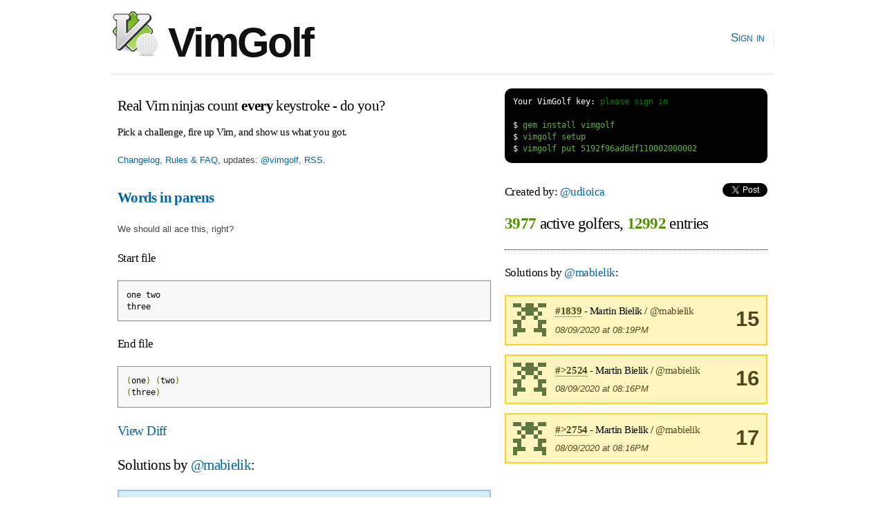

--- FILE ---
content_type: text/html; charset=utf-8
request_url: https://www.vimgolf.com/challenges/5192f96ad8df110002000002/user/mabielik
body_size: 2252
content:
<!DOCTYPE html PUBLIC "-//W3C//DTD XHTML 1.0 Strict//EN"
    "http://www.w3.org/TR/xhtml1/DTD/xhtml1-strict.dtd">
<html xmlns="http://www.w3.org/1999/xhtml" xml:lang="en" lang="en-us">
<head>
  <meta content="text/html; charset=utf-8" http-equiv="Content-Type" />
  <meta http-equiv="Cache-control" content="no-cache" />
  <meta http-equiv="Pragma" content="no-cache" />

  <link rel="icon" type="image/png" sizes="16x16" href="/favicon-16x16.png">
  <link rel="icon" type="image/png" sizes="32x32" href="/favicon-32x32.png">
  <link rel="icon" type="image/png" sizes="96x96" href="/favicon-96x96.png">

  <title>VimGolf - real Vim ninjas count every keystroke!</title>

  <link rel="stylesheet" media="screen" href="/assets/application-184d466783787ffec00599fa72eb1ffe7c420c86624c38d337701d118124e30a.css" />
  <script src="/assets/application-7941238973273d25b4187dcef435ea60c803cc1a3a1c475bbfa0615de205ce1e.js"></script>

  <link rel="alternate" type="application/rss+xml" title="Latest VimGolf challenges" href="https://feeds.vimgolf.com/latest-challenges" />

  <meta name="csrf-param" content="authenticity_token" />
<meta name="csrf-token" content="OymRjofumXQJYx+K1uNbapHJLy3u0DRNZ0OZjn4OLAB5UoJdwrnPWWe0J/+dml4yfpjDaWgnq3E/rD9yAhupFw==" />
</head>

<body onload="prettyPrint()">
  <div id="header" class="container_12 clearfix">
    <div id="logo">
      <div><a href="/"><img src="/assets/vim_golf_logo-b6604c97f67ed10c1cc5fd8badf7d8fd4fccdd906537c9b898ea528ce48adf88.png" /> VimGolf</a></div>
    </div>
    <div id="navigation">
      <ul id="nav">
            <li><a href="/login">Sign in</a></li>
      </ul>
    </div>
  </div>
  <div id="about" class="container_12 clearfix">
      <div id="about" class="grid_7">
        <h3 style="margin:0.5em 0 0.5em 0">Real Vim ninjas count <b>every</b> keystroke - do you?</h3>
        <h6>Pick a challenge, fire up Vim, and show us what you got.</h6>
        <p><a href="/about">Changelog, Rules &amp; FAQ</a>, updates: <a href="https://twitter.com/vimgolf">@vimgolf</a>, <a href="http://feeds.vimgolf.com/latest-challenges">RSS</a>.</p>
      </div>
      <div id="instructions" class="grid_5">
<pre class="terminal">
<span class="shell">Your VimGolf key: <a href="/login">please sign in</a></span>

<span class="shell">$</span> gem install vimgolf
<span class="shell">$</span> vimgolf setup
<span class="shell">$</span> vimgolf put 5192f96ad8df110002000002
</pre>
      </div>
  </div>

  <div id="content" class="container_12 clearfix">
    
<div class="grid_7">
    <h3><b><a href="/challenges/5192f96ad8df110002000002">Words in parens</a></b></h3>

  <p>We should all ace this, right?</p>

<h5>Start file</h5>
<pre class="prettyprint">one two
three
</pre>

<h5>End file</h5>
<pre class="prettyprint">(one) (two)
(three)
</pre>

<h4><a href="#" onclick="toggle('diff'); return false;">View Diff</a></h4>
<pre class="prettyprint" id="diff">1,2c1,2
&lt; one two
&lt; three
---
&gt; (one) (two)
&gt; (three)
</pre>


    <h3>Solutions by <a href="/16682/mabielik">@mabielik</a>:</h3>

  

    <div class="note clearfix">Unlock <b>3</b> remaining solutions by <b><a href="/auth/twitter?x_auth_access_type=read&amp;use_authorize=true">signing in</a></b> and submitting your own entry</div>

</div>

<div class="grid_5">
  <h5>Created by: <a href="/4979/udioica">@udioica</a>
    <span style="float:right">
        <script src="https://platform.twitter.com/widgets.js" type="text/javascript"></script><a data-url="https://www.vimgolf.com/challenges/5192f96ad8df110002000002/user/mabielik" data-via="" data-text="awesome VimGolf challenge: Words in parens @" data-related="vim learnvim" data-count="horizontal" data-lang="en" class="twitter-share-button" href="https://twitter.com/share">Tweet</a>
    </span>
</h5>

<h2 style="padding-bottom:1em; border-bottom: 1px dotted;">
    <b class="stat">3977</b> active golfers, <b class="stat">12992</b> entries
</h2>



        <h5>Solutions by <a href="/16682/mabielik">@mabielik</a>:</h5>
            <div class="notice clearfix">
                <img src='[data-uri]
d0IU3tdVAAAAAnRSTlMA/1uRIrUAAABJSURBVHicY/r/wf4P/38mBjDASzHK
H2B+yEiMSuaHDn/lDxCj8q98I/tDB2JU/geZSZQ7WUDkQWJU/uE/wPzBnih3
MjoAEREqAUyLFpzA+Yu6AAAAAElFTkSuQmCC
' class='user'>
                <div style="float:right; text-align:center;font-size:2.4em"><b>15</b></div>

                <h6 style="margin-bottom:0">
                    <a class="anchor" href="#102305"><b>#1839</b></a> - Martin Bielik / <a href="/16682/mabielik">@mabielik</a>
                </h6>
                <p style="margin-bottom:0"><em>08/09/2020 at 08:19PM</em></p>
            </div>
            <div class="notice clearfix">
                <img src='[data-uri]
d0IU3tdVAAAAAnRSTlMA/1uRIrUAAABJSURBVHicY/r/wf4P/38mBjDASzHK
H2B+yEiMSuaHDn/lDxCj8q98I/tDB2JU/geZSZQ7WUDkQWJU/uE/wPzBnih3
MjoAEREqAUyLFpzA+Yu6AAAAAElFTkSuQmCC
' class='user'>
                <div style="float:right; text-align:center;font-size:2.4em"><b>16</b></div>

                <h6 style="margin-bottom:0">
                    <a class="anchor" href="#102304"><b>#&gt;2524</b></a> - Martin Bielik / <a href="/16682/mabielik">@mabielik</a>
                </h6>
                <p style="margin-bottom:0"><em>08/09/2020 at 08:16PM</em></p>
            </div>
            <div class="notice clearfix">
                <img src='[data-uri]
d0IU3tdVAAAAAnRSTlMA/1uRIrUAAABJSURBVHicY/r/wf4P/38mBjDASzHK
H2B+yEiMSuaHDn/lDxCj8q98I/tDB2JU/geZSZQ7WUDkQWJU/uE/wPzBnih3
MjoAEREqAUyLFpzA+Yu6AAAAAElFTkSuQmCC
' class='user'>
                <div style="float:right; text-align:center;font-size:2.4em"><b>17</b></div>

                <h6 style="margin-bottom:0">
                    <a class="anchor" href="#102303"><b>#&gt;2754</b></a> - Martin Bielik / <a href="/16682/mabielik">@mabielik</a>
                </h6>
                <p style="margin-bottom:0"><em>08/09/2020 at 08:16PM</em></p>
            </div>

</div>

  </div>

  <div id="footer" class="container_12 clearfix">
    <div id="copy">
        <a href="/about">Changelog, Rules &amp; FAQ</a>, &nbsp;&nbsp;
        CLI Version: <b><a href="https://github.com/igrigorik/vimgolf">0.5.0</a></b>, &nbsp;&nbsp;
        <a href="https://github.com/igrigorik/vimgolf/">Contribute on GitHub</a>
    </div>
  </div>

  <script type="text/javascript">
    var _gaq = _gaq || [];
    _gaq.push(['_setAccount', 'UA-71196-5']);
    _gaq.push(['_trackPageview']);

    (function() {
      var ga = document.createElement('script'); ga.type = 'text/javascript'; ga.async = true;
      ga.src = ('https:' == document.location.protocol ? 'https://ssl' : 'http://www') + '.google-analytics.com/ga.js';
      var s = document.getElementsByTagName('script')[0]; s.parentNode.insertBefore(ga, s);
    })();
  </script>

<script defer src="https://static.cloudflareinsights.com/beacon.min.js/vcd15cbe7772f49c399c6a5babf22c1241717689176015" integrity="sha512-ZpsOmlRQV6y907TI0dKBHq9Md29nnaEIPlkf84rnaERnq6zvWvPUqr2ft8M1aS28oN72PdrCzSjY4U6VaAw1EQ==" data-cf-beacon='{"version":"2024.11.0","token":"481b4611d8a0493f84d89b29018e0dc3","r":1,"server_timing":{"name":{"cfCacheStatus":true,"cfEdge":true,"cfExtPri":true,"cfL4":true,"cfOrigin":true,"cfSpeedBrain":true},"location_startswith":null}}' crossorigin="anonymous"></script>
</body>
</html>
